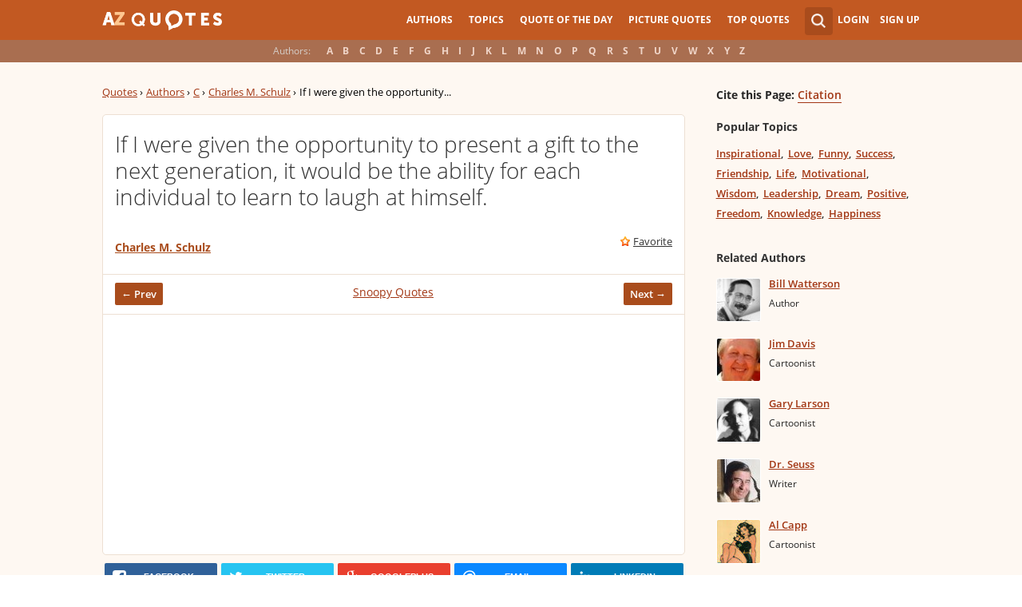

--- FILE ---
content_type: text/html; charset=utf-8
request_url: https://www.google.com/recaptcha/api2/aframe
body_size: 269
content:
<!DOCTYPE HTML><html><head><meta http-equiv="content-type" content="text/html; charset=UTF-8"></head><body><script nonce="WdUf2FGQgBdjwA4lmUWAVQ">/** Anti-fraud and anti-abuse applications only. See google.com/recaptcha */ try{var clients={'sodar':'https://pagead2.googlesyndication.com/pagead/sodar?'};window.addEventListener("message",function(a){try{if(a.source===window.parent){var b=JSON.parse(a.data);var c=clients[b['id']];if(c){var d=document.createElement('img');d.src=c+b['params']+'&rc='+(localStorage.getItem("rc::a")?sessionStorage.getItem("rc::b"):"");window.document.body.appendChild(d);sessionStorage.setItem("rc::e",parseInt(sessionStorage.getItem("rc::e")||0)+1);localStorage.setItem("rc::h",'1769471736275');}}}catch(b){}});window.parent.postMessage("_grecaptcha_ready", "*");}catch(b){}</script></body></html>